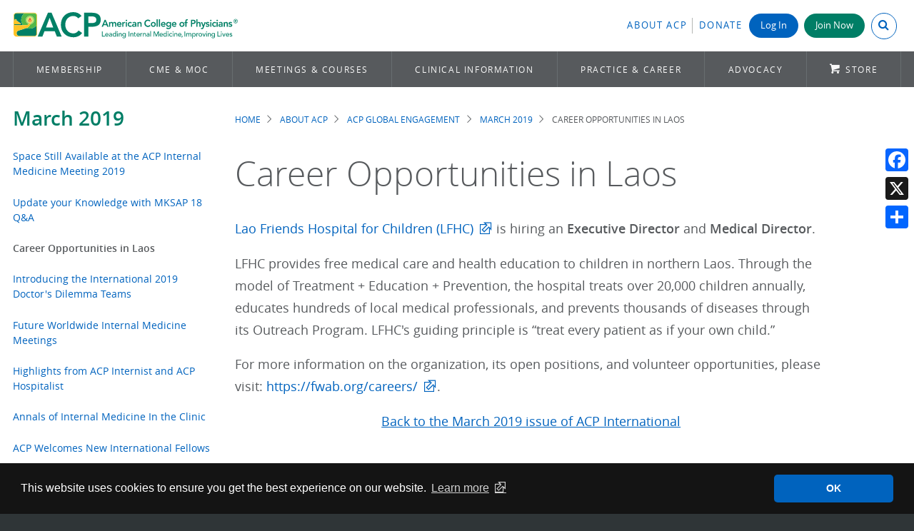

--- FILE ---
content_type: text/html; charset=UTF-8
request_url: https://www.acponline.org/about-acp/acp-global-engagement/acp-global-newsletter/global-newsletter-archive/march-2019/career-opportunities-in-laos
body_size: 12444
content:
<!DOCTYPE html>
<html lang="en" dir="ltr" prefix="content: http://purl.org/rss/1.0/modules/content/  dc: http://purl.org/dc/terms/  foaf: http://xmlns.com/foaf/0.1/  og: http://ogp.me/ns#  rdfs: http://www.w3.org/2000/01/rdf-schema#  schema: http://schema.org/  sioc: http://rdfs.org/sioc/ns#  sioct: http://rdfs.org/sioc/types#  skos: http://www.w3.org/2004/02/skos/core#  xsd: http://www.w3.org/2001/XMLSchema# ">
  <head>
    <meta charset="utf-8" />
<meta name="description" content="Lao Friends Hospital for Children (LFHC) is hiring an Executive Director and Medical Director. LFHC provides free medical care and health education to children in northern Laos. Through the model of Treatment + Education + Prevention, the hospital treats over 20,000 children annually, educates hundreds of local medical professionals, and prevents thousands of diseases through its Outreach Program. LFHC&#039;s guiding principle is “treat every patient as if your own child.”" />
<link rel="canonical" href="https://www.acponline.org/about-acp/acp-global-engagement/acp-global-newsletter/global-newsletter-archive/march-2019/career-opportunities-in-laos" />
<meta name="Generator" content="Drupal 10 (https://www.drupal.org)" />
<meta name="MobileOptimized" content="width" />
<meta name="HandheldFriendly" content="true" />
<meta name="viewport" content="width=device-width, initial-scale=1.0" />
<meta name="dc.date" content="2019-03-19" />
<link rel="icon" href="/themes/acp_scratch/favicons/favicon.ico" type="image/vnd.microsoft.icon" />

    <title>Career Opportunities in Laos | ACP Online</title>
    <link rel="stylesheet" media="all" href="/sites/default/files/css/css_aE4nAGYUA2MGkviZMTc0WnQPwQgCpua1D_Ycafo8AuI.css?delta=0&amp;language=en&amp;theme=acp_scratch&amp;include=eJxli1EOAiEMRC-E9kikQIPddAFpSeT2atasGH86k_emGJvX2NHiDbLUgHJRm8Ilu1g7QeqjoVxxw8cPSIxSs9vug_r0gz3Gl05cC5xtsccc_r6UhKLtVAZ86-qFE3U4YuGGQeF9VlarGDf4pNOpRjsEVHoCx9hbHg" />
<link rel="stylesheet" media="all" href="/sites/default/files/css/css_OxwwPuLM7_7A1npKIX-KSYphCZxaWsZTAnUo3W4jAiE.css?delta=1&amp;language=en&amp;theme=acp_scratch&amp;include=eJxli1EOAiEMRC-E9kikQIPddAFpSeT2atasGH86k_emGJvX2NHiDbLUgHJRm8Ilu1g7QeqjoVxxw8cPSIxSs9vug_r0gz3Gl05cC5xtsccc_r6UhKLtVAZ86-qFE3U4YuGGQeF9VlarGDf4pNOpRjsEVHoCx9hbHg" />

    
        <meta charset="utf-8">
    <meta http-equiv="X-UA-Compatible" content="IE=edge,chrome=1">
    <meta name="viewport" content="width=device-width, initial-scale=1">
    <!-- Google Tag Manager -->
<script type="59c91dfe22473c9bbde4496c-text/javascript">(function(w,d,s,l,i){w[l]=w[l]||[];w[l].push({'gtm.start':
new Date().getTime(),event:'gtm.js'});var f=d.getElementsByTagName(s)[0],
j=d.createElement(s),dl=l!='dataLayer'?'&l='+l:'';j.async=true;j.src=
'https://www.googletagmanager.com/gtm.js?id='+i+dl;f.parentNode.insertBefore(j,f);
})(window,document,'script','dataLayer','GTM-PLSLVT');</script>

<script type="59c91dfe22473c9bbde4496c-text/javascript">(function(w,d,s,l,i){w[l]=w[l]||[];w[l].push({'gtm.start':
new Date().getTime(),event:'gtm.js'});var f=d.getElementsByTagName(s)[0],
j=d.createElement(s),dl=l!='dataLayer'?'&l='+l:'';j.async=true;j.src=
'https://www.googletagmanager.com/gtm.js?id='+i+dl;f.parentNode.insertBefore(j,f);
})(window,document,'script','dataLayer','GTM-K6XTMPF');</script>
<!-- End Google Tag Manager -->    <link rel="apple-touch-icon" sizes="180x180" href="/themes/acp_scratch/favicons/apple-touch-icon.png">
<link rel="icon" type="image/png" sizes="32x32" href="/themes/acp_scratch/favicons/favicon-32x32.png">
<link rel="icon" type="image/png" sizes="16x16" href="/themes/acp_scratch/favicons/favicon-16x16.png">
<link rel="manifest" href="/themes/acp_scratch/favicons/site.webmanifest">
<link rel="mask-icon" href="/themes/acp_scratch/favicons/safari-pinned-tab.svg" color="#5bbad5">
<link rel="shortcut icon" href="/themes/acp_scratch/favicons/favicon.ico">
<meta name="msapplication-TileColor" content="#da532c">
<meta name="msapplication-config" content="/themes/acp_scratch/favicons/browserconfig.xml">
<meta name="theme-color" content="#ffffff">  </head>

  <body   class="node-type-page page-node-311881 publication-status-published about-acp acp-global-engagement acp-global-newsletter global-newsletter-archive march-2019 career-opportunities-in-laos role-anonymous route-entitynodecanonical">
    <!-- Google Tag Manager (noscript) -->
<noscript><iframe aria-hidden="true" src="https://www.googletagmanager.com/ns.html?id=GTM-PLSLVT"
height="0" width="0" style="display:none;visibility:hidden"></iframe></noscript>

<noscript><iframe aria-hidden="true" src="https://www.googletagmanager.com/ns.html?id=GTM-K6XTMPF"
height="0" width="0" style="display:none;visibility:hidden"></iframe></noscript>
<!-- End Google Tag Manager (noscript) -->    <!-- Eloqua -->
<script type="59c91dfe22473c9bbde4496c-text/javascript">
    var _elqQ = _elqQ || [];
    _elqQ.push(['elqSetSiteId', '698935272']); _elqQ.push(['elqUseFirstPartyCookie', 'fpc.acponline.org']);
    _elqQ.push(['elqTrackPageView']);
    (function () {
        function async_load() {
            var s = document.createElement('script'); s.type = 'text/javascript';
            s.async = true; s.src = '//img.en25.com/i/elqCfg.min.js';
            var x = document.getElementsByTagName('script')[0]; x.parentNode.insertBefore(s, x);
        }
        if (window.addEventListener) window.addEventListener('DOMContentLoaded', async_load, false);
            else if (window.attachEvent) window.attachEvent('onload', async_load);
        })();
 </script> 
<!-- END Eloqua -->
    <div id="overflow_hide">
        
          <div class="dialog-off-canvas-main-canvas" data-off-canvas-main-canvas>
    
<a href="#main" class="skip-link button">Skip to main content</a>
<!-- -------------- -->
<!-- DESKTOP Header -->
<!-- -------------- -->

<header class="header desktop" id="header" role="banner">
  <!-- Header Top -->
  <div class="container">
    <div class="brand">
      <a href="/" title="Home" rel="home" class="header__logo" id="logo">
        <img src="/themes/acp_scratch/images/acp-logo-horizontal-4c.svg" alt="American College of Physicians"/>
      </a>
    </div>
    <div class="utility">
        <div>
    <div id="block-myacpheaderblock">
  
    
      


<div id="myacp-header">
  <ul>
    <li class="myacp-header-item myacp-header-item-about">
      <a class="link" href="/about-acp" style="padding-right: 0.5em">About ACP</a>
    </li>
    <li class="myacp-header-item myacp-header-item-donate no-border">
      <a class="link" href="/node/290935">Donate</a>
    </li>
          <li class="myacp-header-item myacp-header-item-login login no-border normal-text">
        <a class="login-button button" href=/oauth/login?destination=/about-acp/acp-global-engagement/acp-global-newsletter/global-newsletter-archive/march-2019/career-opportunities-in-laos>
          Log In
        </a>
      </li>
      <li class="myacp-header-item myacp-header-item-join_button no-border">
        <a class="join-button button green" href="https://store.acponline.org/ebiz/membership/select-membership">Join Now</a>
      </li>
        <li class="myacp-header-item myacp-header-item-search">
      <button id="myacp-header-search" class="myacp-header-search closed" aria-expanded="false" aria-controls="search-box">
          <input class="myacp-header-search-input" type="search" value="" placeholder="Search ACP" />
          <i class="myacp-header-search-icon icon-search" aria-hidden="true"></i>
      </button>
    </li>
  </ul>
</div>

  </div>

  </div>

    </div>
  </div>
  <!-- Main Navigation -->
            <div id="navigation">
    <div class="container">
        
        <!--noindex-->
<nav class="main-menu" data-nosnippet role="navigation" tabindex="-1">
  <ul class="menu">
    <!-- MEMBERSHIP -->
    <li class="first">
      <a href="/membership">Membership</a>
      <div class="panel">
        <div class="grid">
          <div class="col-1-3 border-dotted right">
            <p class="text--deca">Benefits for</p>
            <ul class="no-style">
              <li>
                <a class="button" href="/membership/physician-membership" onclick="if (!window.__cfRLUnblockHandlers) return false; ga('send', 'event', 'Flyout_Membership', 'Click', 'https://www.acponline.org/membership/physician-membership');" data-cf-modified-59c91dfe22473c9bbde4496c-=""><i class="icon-chevron-right-circle"> </i>Physicians</a
                >
              </li>
              <li>
                <a class="button" href="/membership/residents" onclick="if (!window.__cfRLUnblockHandlers) return false; ga('send', 'event', 'Flyout_Membership', 'Click', 'https://www.acponline.org/membership/residents');" data-cf-modified-59c91dfe22473c9bbde4496c-=""><i class="icon-chevron-right-circle"> </i>Residents &amp;
                  Fellows-in-Training</a
                >
              </li>
              <li>
                <a class="button faded-green" href="/membership/medical-students" onclick="if (!window.__cfRLUnblockHandlers) return false; ga('send', 'event', 'Flyout_Membership', 'Click', 'https://www.acponline.org/membership/medical-students');" data-cf-modified-59c91dfe22473c9bbde4496c-=""><i class="icon-chevron-right-circle"> </i> Medical
                  Students</a
                >
              </li>
              <li>
                <a class="button faded-green" href="/membership/international-membership" onclick="if (!window.__cfRLUnblockHandlers) return false; ga('send', 'event', 'Flyout_Membership', 'Click', 'https://www.acponline.org/membership/international-membership');" data-cf-modified-59c91dfe22473c9bbde4496c-=""><i class="icon-chevron-right-circle"> </i>International</a
                >
              </li>
              <li>
                <a class="button faded-green" href="/membership/non-physician-affiliate-membership" onclick="if (!window.__cfRLUnblockHandlers) return false; ga('send', 'event', 'Flyout_Membership', 'Click', 'https://www.acponline.org/membership/non-physician-affiliate-membership');" data-cf-modified-59c91dfe22473c9bbde4496c-=""><i class="icon-chevron-right-circle"> </i>Non-physician
                  Affiliate</a
                >
              </li>
            </ul>
          </div>
          <div class="col-1-3 padding">
            <p class="text--deca">Become a Fellow</p>
            <p style="margin-bottom: 1.5em">
              <strong
                ><a href="/membership/physician-membership/acp-fellowship" onclick="if (!window.__cfRLUnblockHandlers) return false; ga('send', 'event', 'Flyout_Membership', 'Click', 'https://www.acponline.org/membership/physician-membership/acp-fellowship');" data-cf-modified-59c91dfe22473c9bbde4496c-="">Interested in Becoming a Fellow?</a
                ></strong
              ><br />
              Join a distinguished group of over 31,000 internists and leaders
              who already share this honor.
            </p>
            <p>
              <strong
                ><a
                  href="https://forms.acponline.org/webform/fellowship-sponsoring-form"
                  target="_blank"
                  >Sponsor a Fellow</a
                ></strong
              ><br />
              Continue the tradition of Fellowship by sharing your own
              experience and offering to support other members' candidacies.
            </p>
          </div>
          <div class="col-1-3 border-dotted padding left">
            <p class="text--deca">For Members</p>
            <ul class="no-style extra-spacing">
              <li>
                <a
                  href="https://store.acponline.org/ebiz/acp-pay-dues/paymentcode/paydues"
                  target="_blank"
                  ><i class="icon-refresh"></i>Pay Dues</a
                >
              </li>
              <li>
                <a
                  href="https://store.acponline.org/ebiz/my-account/purchase-history"
                  target="_blank"
                  ><i class="icon-list-group"></i>Check Orders</a
                >
              </li>
              <li>
                <a href="/about-acp/who-we-are/get-engaged"
                  ><i class="icon-comments-alt"></i>Get Engaged</a
                >
              </li>
              <li>
                <a class="button" href="/myacp">Visit MyACP (dashboard)</a>
              </li>
            </ul>
          </div>
        </div>
      </div>
    </li>
    <!-- CME & MOC -->
    <li class="collapsed" style="flex-shrink: 2">
      <a href="/cme-moc">CME &amp; MOC</a>
      <div class="panel">
        <div class="grid">
          <div class="col-1-3 border-dotted padding right">
            <p class="text--deca">Online Learning Center<!--<span class="badge">NEW</span>--></p>
            <p>
              Search hundreds of CME and MOC activities&mdash;free or discounted
              for ACP members&mdash;by topic, format, and state CME requirements
              to find education that matches your needs.
            </p>
            <p>
              <a class="button" href="/cme-moc/online-learning-center" onclick="if (!window.__cfRLUnblockHandlers) return false; ga('send', 'event', 'Flyout_CME&amp;MOC', 'Click', 'https://www.acponline.org/cme-moc/online-learning-center');" data-cf-modified-59c91dfe22473c9bbde4496c-="">Browse Activities</a
              >
            </p>
          </div>
          <div class="col-1-3 padding">
            <p class="text--deca">Industry Leading Tools &amp; Resources</p>
            <ul class="no-style extra-spacing">
              <li>
                <a class="vertical-align" href="/featured-products/acp-mksap"
                  ><img
                    alt="ACP MKSAP icon"
                    src="/themes/acp_scratch/images/product_pages/acpmksap_icon.svg"
                    style="width: 57px; margin-right: 0.5em"
                  />
                  ACP MKSAP</a
                >
              </li>
              <li>
                <a
                  class="vertical-align"
                  href="/featured-products/annals-of-internal-medicine"
                  ><img
                    alt="Annals of Internal Medicine icon"
                    src="/themes/acp_scratch/images/annals_icon.png"
                    style="margin-right: 0.5em"
                  />
                  Annals of IM</a
                >
              </li>
              <!--<li><a href="/meetings-courses/internal-medicine-meetings"><img src="/sites/default/files/images/im2020-57x57.png">Internal Medicine Meeting</a></li>-->
            </ul>
          </div>
          <div class="col-1-3 panel-menu">
            <p class="flyout-header">In this Section</p>
            <ul>
              <li>
                <a href="/cme-moc/online-learning-center"
                  >Online Learning Center</a
                >
              </li>
              <li>
                <a
                  href="/cme-moc/internal-medicine-board-review-certification-prep"
                  >Certification Preparation</a
                >
              </li>
              <li>
                <a href="/cme-moc/cme">About CME</a>
              </li>
              <li>
                <a href="/cme-moc/moc">About MOC</a>
              </li>
            </ul>
          </div>
        </div>
      </div>
    </li>
    <!-- MEETINGS & COURSES -->
    <li style="flex-shrink: 3">
      <a href="/meetings-courses" aria-haspopup="true" aria-expanded="false"
        >Meetings &amp; Courses</a
      >
      <div class="panel">
        <div class="grid">
          <div
            class="col-1-3 border-dotted padding right"
            style="display: block"
          >
            <img
              alt="ACP Internal Medicine Meeting 2026"
              src="/themes/acp_scratch/images/imm2026-stacked-color.svg"
              style="max-width: 100%; width: 350px"
            />
            <p>
              <br />Claim CME/MOC from Internal Medicine Meeting 2025, or
              register for Internal Medicine Meeting 2026 in San Francisco, CA.
            </p>
            <p>
              <a
                class="button small split-right"
                href="http://annualmeeting.acponline.org/"
                target="_blank"
                >INTERNAL MEDICINE MEETING<i class="icon-link-ext"></i
              ></a>
            </p>
          </div>
          <div class="col-1-3 padding">
            <p class="text--deca">ACP Courses &amp; Recordings</p>
            <p>Explore our virtual course offerings and learn from anywhere.</p>
            <p>
              <a
                class="button"
                href="https://www.acponline.org/meetings-courses/acp-courses-recordings"
                >Learn More</a
              >
            </p>
          </div>
          <div class="col-1-3 panel-menu">
            <p class="flyout-header">In this Section</p>
            <ul>
              <li>
                <a href="/meetings-courses/internal-medicine-meeting"
                  >Internal Medicine Meeting</a
                >
              </li>
              <li>
                <a
                  href="/meetings-courses/acp-chapter-meetings/domestic-and-international"
                  >Upcoming Chapter Meetings</a
                >
              </li>
              <li>
                <a href="/meetings-courses/acp-courses-recordings"
                  >Courses &amp; Recordings</a
                >
              </li>
              <li>
                <a href="/meetings-courses/focused-topics">Focused Topics</a>
              </li>
              <li><a href="/meetings-courses/webinars">Webinars</a></li>
              <li>
                <a href="/meetings-courses/medical-educator-resources"
                  >Medical Educator Resources</a
                >
              </li>
            </ul>
          </div>
        </div>
      </div>
    </li>
    <!-- CLINICAL INFORMATION -->
    <li style="flex-shrink: 4">
      <a href="/clinical-information">Clinical Information</a>
      <div class="panel">
        <div class="grid">
          <div class="col-2-3">
            <div style="text-align: center">
              <p class="text--deca">ACP Clinical Search</p>
              <p style="margin-top: -1em">
                Treating a patient? Researching a topic? Get answers now.
              </p>
              <div class="acp-search-clininfo" data-drupal-selector="acp-search-clininfo">
  
    
      <form action="/about-acp/acp-global-engagement/acp-global-newsletter/global-newsletter-archive/march-2019/career-opportunities-in-laos" method="post" id="acp-search-clininfo" accept-charset="UTF-8">
  <div class="js-form-item form-item js-form-type-textfield form-item-term js-form-item-term">
      <label class="visually-hidden js-form-required form-required" for="edit-term">Search Clinical Terms or Conditions</label>
        <input placeholder="Search a condition or term" data-drupal-selector="edit-term" type="text" id="edit-term" name="term" value="" size="60" maxlength="128" class="form-text required" required="required" aria-required="true" />

        </div>
<input autocomplete="off" data-drupal-selector="form-qlwnfovdvx4tvtrcyvfh15vhdk1cjg0fcurex6mq9ic" type="hidden" name="form_build_id" value="form-qLwNfOVDVX4TVtRcYvFH15VhDk1CJg0fcuReX6MQ9ic" />
<input data-drupal-selector="edit-acp-search-clininfo" type="hidden" name="form_id" value="acp_search_clininfo" />
<div data-drupal-selector="edit-actions" class="form-actions js-form-wrapper form-wrapper" id="edit-actions"><input data-drupal-selector="edit-submit" type="submit" id="edit-submit" name="op" value="Search" class="button js-form-submit form-submit" />
</div>

</form>

  </div>

            </div>
            <hr role="presentation" style="margin: 1em 0 1.5em 0" />
            <div class="grid">
              <div class="col-1-3 interior-padding">
                <div style="height: 75px; text-align: center">
                  <img
                    alt="Annals of Internal Medicine"
                    src="/themes/acp_scratch/images/logo-annals3.png"
                  />
                </div>
                <p>
                  <a
                    class="button small split-right no-icon"
                    href="https://www.annals.org"
                    target="_blank"
                    >Visit Annals<i class="icon-link-ext"></i
                  ></a>
                </p>
              </div>
              <div class="col-1-3 interior-padding">
                <div style="height: 75px; text-align: center">
                  <img
                    alt="ACP MKSAP"
                    src="/sites/default/files/images/products_services/mksap/acp_mksap/acp_mksap_sm.png"
                    style="width: 188px"
                  />
                </div>
                <p>
                  <a
                    class="button small split-right no-icon"
                    href="https://mksap.acponline.org/"
                    target="_blank"
                    >Visit ACP MKSAP<i class="icon-link-ext"></i
                  ></a>
                </p>
              </div>
              <div class="col-1-3 interior-padding">
                <div style="height: 75px; text-align: center">
                  <img
                    alt="DynaMedex"
                    src="/sites/default/files/images/clinical_information/dynamed_plus/dynamedex-logo.png"
                    style="width: 150px; padding-right: 0"
                  />
                </div>
                <p>
                  <a
                    class="button small"
                    href="/clinical-information/clinical-resources-products/dynamed"
                    >Visit DynaMedex</a
                  >
                  <!-- <a class="extended_text small" href="/clinical-information/clinical-resources-products/dynamed-plus">Learn More</a> -->
                </p>
              </div>
            </div>
          </div>
          <div class="col-1-3 panel-menu">
            <p class="flyout-header">In this Section</p>
            <ul>
              <li>
                <a
                  href="/clinical-information/clinical-guidelines-recommendations"
                  >Clinical Guidelines &amp; Recommendations</a
                >
              </li>
              <li>
                <a href="/clinical-information/performance-measures"
                  >Performance Measures</a
                >
              </li>
              <li>
                <a href="/clinical-information/journals-publications"
                  >Journals &amp; Publications</a
                >
              </li>
              <li>
                <a href="/clinical-information/clinical-resources-products"
                  >Clinical Resources &amp; Products</a
                >
              </li>
              <li>
                <a href="/clinical-information/high-value-care"
                  >High Value Care</a
                >
              </li>
              <li>
                <a href="/clinical-information/ethics-and-professionalism"
                  >Ethics &amp; Professionalism</a
                >
              </li>
            </ul>
          </div>
        </div>
      </div>
    </li>
    <!-- PRACTICE & CAREER (NEW) -->
    <li style="flex-shrink: 3" id="p_career">
      <a href="/practice-career">Practice &amp; Career</a>
      <div class="panel">
        <div class="grid">
          <div class="col-2-3">
            <div class="grid">
              <div class="col-1-3 border-dotted right interior-padding">
                <p class="text--deca">Financial Well-being</p>
                <p>
                  Navigate your financial future with ACP’s tools and resources
                  to help you plan and make wise financial decisions.
                </p>
                <p>
                  <a class="button small" href="/practice-career/physician-well-being-and-professional-fulfillment/financial-well-being-program" onclick="if (!window.__cfRLUnblockHandlers) return false; ga('send', 'event', 'Flyout_Practice_Resources', 'Click', 'https://www.acponline.org/practice-career/physician-well-being-and-professional-fulfillment/financial-well-being-program');" data-cf-modified-59c91dfe22473c9bbde4496c-="">Financial Well-being</a
                  >
                </p>
              </div>
              <div class="col-1-3 interior-padding">
                <p class="text--deca">Telehealth</p>
                <p>
                  Offering guidance on clinical use cases, technology,
                  regulations and waivers, and billing and coding.
                </p>
                <p>
                  <a class="button small" href="/practice-career/business-resources/telehealth-guidance-and-resources" onclick="if (!window.__cfRLUnblockHandlers) return false; ga('send', 'event', 'Flyout_Practice_Resources', 'Click', 'https://www.acponline.org/practice-career/business-resources/telehealth-guidance-and-resources');" data-cf-modified-59c91dfe22473c9bbde4496c-="">Telehealth Resources</a
                  >
                </p>
              </div>
              <div class="col-1-3 border-dotted left interior-padding">
                <p class="text--deca">Quick Links</p>
                <ul class="shift-arrow blue-arrow">
                  <li>
                    <a href="/practice-career/regulatory-resources/physician-practice-timeliner" onclick="if (!window.__cfRLUnblockHandlers) return false; ga('send', 'event', 'Flyout_Practice_Resources', 'Click', 'https://www.acponline.org/practice-career/regulatory-resources/physician-practice-timeliner');" data-cf-modified-59c91dfe22473c9bbde4496c-="">Physician &amp; Practice Timeline</a
                    >
                  </li>
                  <li>
                    <a href="/practice-career/business-resources/payment" onclick="if (!window.__cfRLUnblockHandlers) return false; ga('send', 'event', 'Flyout_Practice_Resources', 'Click', 'https://www.acponline.org/practice-career/business-resources/payment');" data-cf-modified-59c91dfe22473c9bbde4496c-="">Payment</a
                    >
                  </li>
                  <li>
                    <a href="/practice-career/business-resources/coding" onclick="if (!window.__cfRLUnblockHandlers) return false; ga('send', 'event', 'Flyout_Practice_Resources', 'Click', 'https://www.acponline.org/practice-career/business-resources/coding');" data-cf-modified-59c91dfe22473c9bbde4496c-="">Coding</a
                    >
                  </li>
                  <li>
                    <a href="/practice-career/business-resources/office-management" onclick="if (!window.__cfRLUnblockHandlers) return false; ga('send', 'event', 'Flyout_Practice_Resources', 'Click', 'https://www.acponline.org/practice-career/business-resources/office-management');" data-cf-modified-59c91dfe22473c9bbde4496c-="">Office Management</a
                    >
                  </li>
                  <li>
                    <a href="/featured-products/medical-educator-resources" onclick="if (!window.__cfRLUnblockHandlers) return false; ga('send', 'event', 'Flyout_Practice_Resources', 'Click', 'https://www.acponline.org/featured-products/medical-educator-resources');" data-cf-modified-59c91dfe22473c9bbde4496c-="">Medical Educator Resources</a
                    >
                  </li>
                </ul>
              </div>
            </div>
          </div>
          <div class="col-1-3 panel-menu">
            <p class="flyout-header">In this Section</p>
            <ul>
              <li>
                <a href="/practice-career/career-and-professional-development"
                  >Career &amp; Professional Development</a
                >
              </li>
              <li>
                <a href="/practice-career/business-resources"
                  >Business Resources</a
                >
              </li>
              <li>
                <a href="/practice-career/regulatory-resources"
                  >Regulatory Resources</a
                >
              </li>
              <li>
                <a
                  href="/practice-career/quality-improvement-in-healthcare-acp-resources-and-programs"
                  >Quality Improvement</a
                >
              </li>
              <li>
                <a
                  href="/practice-career/patient-and-interprofessional-education"
                  >Patient and Interprofessional Education</a
                >
              </li>
              <li>
                <a
                  href="/practice-career/physician-well-being-and-professional-fulfillment"
                  >Physician Well-being &amp; Professional Fulfillment</a
                >
              </li>
              <li>
                <a href="/practice-career/independent-practice-resources"
                  >Independent Practice Resources</a
                >
              </li>
            </ul>
          </div>
        </div>
      </div>
    </li>
    <!-- ADVOCACY -->
    <li>
      <a href="/advocacy">Advocacy</a>
      <div class="panel">
        <div class="grid">
          <div class="col-2-3">
            <p class="text--deca">Where We Stand</p>
            <p>
              ACP advocates on behalf of internal medicine physicians and their
              patients on a number of timely issues. Learn about where ACP
              stands on the following areas:
            </p>
            <div class="grid less-round">
              <div class="col-1-2">
                <ul class="no-style">
                  <li>
                    <a
                      class="button"
                      href="/advocacy/where-we-stand/access-to-care"
                      >Access to Care</a
                    >
                  </li>
                  <li>
                    <a
                      class="button"
                      href="/advocacy/where-we-stand/improving-medicare"
                      >Improving Medicare</a
                    >
                  </li>
                  <li>
                    <a class="button" href="/advocacy/where-we-stand/medicaid"
                      >Medicaid</a
                    >
                  </li>
                </ul>
              </div>
              <div class="col-1-2 padding right">
                <ul class="no-style">
                  <li>
                    <a
                      class="button"
                      href="/advocacy/where-we-stand/payments-and-profit"
                      >Payments and Profit</a
                    >
                  </li>
                  <li>
                    <a
                      class="button"
                      href="/advocacy/where-we-stand/health-information-technology"
                      >Health Information Technology</a
                    >
                  </li>
                  <li>
                    <a
                      class="button"
                      href="/advocacy/where-we-stand/reducing-administrative-burdens-patients-before-paperwork"
                      >Reducing Administrative Burdens</a
                    >
                  </li>
                </ul>
              </div>
            </div>
          </div>
          <div class="col-1-3 panel-menu">
            <p class="flyout-header">In this Section</p>
            <ul>
              <li><a href="/advocacy/where-we-stand">Where We Stand</a></li>
              <li>
                <a href="/advocacy/acp-advocate">ACP Advocate Newsletter</a>
              </li>
              <li>
                <a href="/advocacy/get-involved-advocacy-in-action"
                  >Get Involved: Advocacy in Action</a
                >
              </li>
              <li>
                <a href="/advocacy/state-health-policy">State Health Policy</a>
              </li>
              <li>
                <a href="/advocacy/current-public-policy-papers"
                  >Current Public Policy Papers</a
                >
              </li>
              <li>
                <a href="/advocacy/acp_policy_library/search"
                  >Search the ACP Policy Library</a
                >
              </li>
            </ul>
          </div>
        </div>
      </div>
    </li>
    <li class="last">
      <a href="/featured-products" class="storeicon">Store</a>
    </li>
  </ul>
</nav>
<!--endnoindex-->
      </div>
  </nav>
  </header>

<!-- ------------- -->
<!-- MOBILE Header -->
<!-- ------------- -->

<header class="header mobile" role="banner">
  <div class="container">
    <button class="menu" id="button_menu"><i class="icon-menu"></i></button>
    <div class="brand">
      <a href="/" title="Home" rel="home" class="header__logo">
        <img src="/themes/acp_scratch/images/acp-logo-stacked-4c-short.svg" alt="American College of Physicians"/>
      </a>
    </div>
  </div>

  <!-- Slide Out Navigation -->
  <div id="mobile_nav">
    <div class="brand">
      <a href="/" title="Home" rel="home" class="header__logo">
        <img src="/themes/acp_scratch/images/acp-logo-horizontal-4c.svg" alt="American College of Physicians"/>
      </a>
    </div>
    
    <!--noindex-->
<nav class="main-menu" data-nosnippet role="navigation" tabindex="-1">
  <ul class="menu">
    <!-- MEMBERSHIP -->
    <li class="first">
      <a href="/membership">Membership</a>
      <div class="panel">
        <div class="grid">
          <div class="col-1-3 border-dotted right">
            <p class="text--deca">Benefits for</p>
            <ul class="no-style">
              <li>
                <a class="button" href="/membership/physician-membership" onclick="if (!window.__cfRLUnblockHandlers) return false; ga('send', 'event', 'Flyout_Membership', 'Click', 'https://www.acponline.org/membership/physician-membership');" data-cf-modified-59c91dfe22473c9bbde4496c-=""><i class="icon-chevron-right-circle"> </i>Physicians</a
                >
              </li>
              <li>
                <a class="button" href="/membership/residents" onclick="if (!window.__cfRLUnblockHandlers) return false; ga('send', 'event', 'Flyout_Membership', 'Click', 'https://www.acponline.org/membership/residents');" data-cf-modified-59c91dfe22473c9bbde4496c-=""><i class="icon-chevron-right-circle"> </i>Residents &amp;
                  Fellows-in-Training</a
                >
              </li>
              <li>
                <a class="button faded-green" href="/membership/medical-students" onclick="if (!window.__cfRLUnblockHandlers) return false; ga('send', 'event', 'Flyout_Membership', 'Click', 'https://www.acponline.org/membership/medical-students');" data-cf-modified-59c91dfe22473c9bbde4496c-=""><i class="icon-chevron-right-circle"> </i> Medical
                  Students</a
                >
              </li>
              <li>
                <a class="button faded-green" href="/membership/international-membership" onclick="if (!window.__cfRLUnblockHandlers) return false; ga('send', 'event', 'Flyout_Membership', 'Click', 'https://www.acponline.org/membership/international-membership');" data-cf-modified-59c91dfe22473c9bbde4496c-=""><i class="icon-chevron-right-circle"> </i>International</a
                >
              </li>
              <li>
                <a class="button faded-green" href="/membership/non-physician-affiliate-membership" onclick="if (!window.__cfRLUnblockHandlers) return false; ga('send', 'event', 'Flyout_Membership', 'Click', 'https://www.acponline.org/membership/non-physician-affiliate-membership');" data-cf-modified-59c91dfe22473c9bbde4496c-=""><i class="icon-chevron-right-circle"> </i>Non-physician
                  Affiliate</a
                >
              </li>
            </ul>
          </div>
          <div class="col-1-3 padding">
            <p class="text--deca">Become a Fellow</p>
            <p style="margin-bottom: 1.5em">
              <strong
                ><a href="/membership/physician-membership/acp-fellowship" onclick="if (!window.__cfRLUnblockHandlers) return false; ga('send', 'event', 'Flyout_Membership', 'Click', 'https://www.acponline.org/membership/physician-membership/acp-fellowship');" data-cf-modified-59c91dfe22473c9bbde4496c-="">Interested in Becoming a Fellow?</a
                ></strong
              ><br />
              Join a distinguished group of over 31,000 internists and leaders
              who already share this honor.
            </p>
            <p>
              <strong
                ><a
                  href="https://forms.acponline.org/webform/fellowship-sponsoring-form"
                  target="_blank"
                  >Sponsor a Fellow</a
                ></strong
              ><br />
              Continue the tradition of Fellowship by sharing your own
              experience and offering to support other members' candidacies.
            </p>
          </div>
          <div class="col-1-3 border-dotted padding left">
            <p class="text--deca">For Members</p>
            <ul class="no-style extra-spacing">
              <li>
                <a
                  href="https://store.acponline.org/ebiz/acp-pay-dues/paymentcode/paydues"
                  target="_blank"
                  ><i class="icon-refresh"></i>Pay Dues</a
                >
              </li>
              <li>
                <a
                  href="https://store.acponline.org/ebiz/my-account/purchase-history"
                  target="_blank"
                  ><i class="icon-list-group"></i>Check Orders</a
                >
              </li>
              <li>
                <a href="/about-acp/who-we-are/get-engaged"
                  ><i class="icon-comments-alt"></i>Get Engaged</a
                >
              </li>
              <li>
                <a class="button" href="/myacp">Visit MyACP (dashboard)</a>
              </li>
            </ul>
          </div>
        </div>
      </div>
    </li>
    <!-- CME & MOC -->
    <li class="collapsed" style="flex-shrink: 2">
      <a href="/cme-moc">CME &amp; MOC</a>
      <div class="panel">
        <div class="grid">
          <div class="col-1-3 border-dotted padding right">
            <p class="text--deca">Online Learning Center<!--<span class="badge">NEW</span>--></p>
            <p>
              Search hundreds of CME and MOC activities&mdash;free or discounted
              for ACP members&mdash;by topic, format, and state CME requirements
              to find education that matches your needs.
            </p>
            <p>
              <a class="button" href="/cme-moc/online-learning-center" onclick="if (!window.__cfRLUnblockHandlers) return false; ga('send', 'event', 'Flyout_CME&amp;MOC', 'Click', 'https://www.acponline.org/cme-moc/online-learning-center');" data-cf-modified-59c91dfe22473c9bbde4496c-="">Browse Activities</a
              >
            </p>
          </div>
          <div class="col-1-3 padding">
            <p class="text--deca">Industry Leading Tools &amp; Resources</p>
            <ul class="no-style extra-spacing">
              <li>
                <a class="vertical-align" href="/featured-products/acp-mksap"
                  ><img
                    alt="ACP MKSAP icon"
                    src="/themes/acp_scratch/images/product_pages/acpmksap_icon.svg"
                    style="width: 57px; margin-right: 0.5em"
                  />
                  ACP MKSAP</a
                >
              </li>
              <li>
                <a
                  class="vertical-align"
                  href="/featured-products/annals-of-internal-medicine"
                  ><img
                    alt="Annals of Internal Medicine icon"
                    src="/themes/acp_scratch/images/annals_icon.png"
                    style="margin-right: 0.5em"
                  />
                  Annals of IM</a
                >
              </li>
              <!--<li><a href="/meetings-courses/internal-medicine-meetings"><img src="/sites/default/files/images/im2020-57x57.png">Internal Medicine Meeting</a></li>-->
            </ul>
          </div>
          <div class="col-1-3 panel-menu">
            <p class="flyout-header">In this Section</p>
            <ul>
              <li>
                <a href="/cme-moc/online-learning-center"
                  >Online Learning Center</a
                >
              </li>
              <li>
                <a
                  href="/cme-moc/internal-medicine-board-review-certification-prep"
                  >Certification Preparation</a
                >
              </li>
              <li>
                <a href="/cme-moc/cme">About CME</a>
              </li>
              <li>
                <a href="/cme-moc/moc">About MOC</a>
              </li>
            </ul>
          </div>
        </div>
      </div>
    </li>
    <!-- MEETINGS & COURSES -->
    <li style="flex-shrink: 3">
      <a href="/meetings-courses" aria-haspopup="true" aria-expanded="false"
        >Meetings &amp; Courses</a
      >
      <div class="panel">
        <div class="grid">
          <div
            class="col-1-3 border-dotted padding right"
            style="display: block"
          >
            <img
              alt="ACP Internal Medicine Meeting 2026"
              src="/themes/acp_scratch/images/imm2026-stacked-color.svg"
              style="max-width: 100%; width: 350px"
            />
            <p>
              <br />Claim CME/MOC from Internal Medicine Meeting 2025, or
              register for Internal Medicine Meeting 2026 in San Francisco, CA.
            </p>
            <p>
              <a
                class="button small split-right"
                href="http://annualmeeting.acponline.org/"
                target="_blank"
                >INTERNAL MEDICINE MEETING<i class="icon-link-ext"></i
              ></a>
            </p>
          </div>
          <div class="col-1-3 padding">
            <p class="text--deca">ACP Courses &amp; Recordings</p>
            <p>Explore our virtual course offerings and learn from anywhere.</p>
            <p>
              <a
                class="button"
                href="https://www.acponline.org/meetings-courses/acp-courses-recordings"
                >Learn More</a
              >
            </p>
          </div>
          <div class="col-1-3 panel-menu">
            <p class="flyout-header">In this Section</p>
            <ul>
              <li>
                <a href="/meetings-courses/internal-medicine-meeting"
                  >Internal Medicine Meeting</a
                >
              </li>
              <li>
                <a
                  href="/meetings-courses/acp-chapter-meetings/domestic-and-international"
                  >Upcoming Chapter Meetings</a
                >
              </li>
              <li>
                <a href="/meetings-courses/acp-courses-recordings"
                  >Courses &amp; Recordings</a
                >
              </li>
              <li>
                <a href="/meetings-courses/focused-topics">Focused Topics</a>
              </li>
              <li><a href="/meetings-courses/webinars">Webinars</a></li>
              <li>
                <a href="/meetings-courses/medical-educator-resources"
                  >Medical Educator Resources</a
                >
              </li>
            </ul>
          </div>
        </div>
      </div>
    </li>
    <!-- CLINICAL INFORMATION -->
    <li style="flex-shrink: 4">
      <a href="/clinical-information">Clinical Information</a>
      <div class="panel">
        <div class="grid">
          <div class="col-2-3">
            <div style="text-align: center">
              <p class="text--deca">ACP Clinical Search</p>
              <p style="margin-top: -1em">
                Treating a patient? Researching a topic? Get answers now.
              </p>
              <div class="acp-search-clininfo" data-drupal-selector="acp-search-clininfo">
  
    
      <form action="/about-acp/acp-global-engagement/acp-global-newsletter/global-newsletter-archive/march-2019/career-opportunities-in-laos" method="post" id="acp-search-clininfo" accept-charset="UTF-8">
  <div class="js-form-item form-item js-form-type-textfield form-item-term js-form-item-term">
      <label class="visually-hidden js-form-required form-required" for="edit-term">Search Clinical Terms or Conditions</label>
        <input placeholder="Search a condition or term" data-drupal-selector="edit-term" type="text" id="edit-term" name="term" value="" size="60" maxlength="128" class="form-text required" required="required" aria-required="true" />

        </div>
<input autocomplete="off" data-drupal-selector="form-qlwnfovdvx4tvtrcyvfh15vhdk1cjg0fcurex6mq9ic" type="hidden" name="form_build_id" value="form-qLwNfOVDVX4TVtRcYvFH15VhDk1CJg0fcuReX6MQ9ic" />
<input data-drupal-selector="edit-acp-search-clininfo" type="hidden" name="form_id" value="acp_search_clininfo" />
<div data-drupal-selector="edit-actions" class="form-actions js-form-wrapper form-wrapper" id="edit-actions"><input data-drupal-selector="edit-submit" type="submit" id="edit-submit" name="op" value="Search" class="button js-form-submit form-submit" />
</div>

</form>

  </div>

            </div>
            <hr role="presentation" style="margin: 1em 0 1.5em 0" />
            <div class="grid">
              <div class="col-1-3 interior-padding">
                <div style="height: 75px; text-align: center">
                  <img
                    alt="Annals of Internal Medicine"
                    src="/themes/acp_scratch/images/logo-annals3.png"
                  />
                </div>
                <p>
                  <a
                    class="button small split-right no-icon"
                    href="https://www.annals.org"
                    target="_blank"
                    >Visit Annals<i class="icon-link-ext"></i
                  ></a>
                </p>
              </div>
              <div class="col-1-3 interior-padding">
                <div style="height: 75px; text-align: center">
                  <img
                    alt="ACP MKSAP"
                    src="/sites/default/files/images/products_services/mksap/acp_mksap/acp_mksap_sm.png"
                    style="width: 188px"
                  />
                </div>
                <p>
                  <a
                    class="button small split-right no-icon"
                    href="https://mksap.acponline.org/"
                    target="_blank"
                    >Visit ACP MKSAP<i class="icon-link-ext"></i
                  ></a>
                </p>
              </div>
              <div class="col-1-3 interior-padding">
                <div style="height: 75px; text-align: center">
                  <img
                    alt="DynaMedex"
                    src="/sites/default/files/images/clinical_information/dynamed_plus/dynamedex-logo.png"
                    style="width: 150px; padding-right: 0"
                  />
                </div>
                <p>
                  <a
                    class="button small"
                    href="/clinical-information/clinical-resources-products/dynamed"
                    >Visit DynaMedex</a
                  >
                  <!-- <a class="extended_text small" href="/clinical-information/clinical-resources-products/dynamed-plus">Learn More</a> -->
                </p>
              </div>
            </div>
          </div>
          <div class="col-1-3 panel-menu">
            <p class="flyout-header">In this Section</p>
            <ul>
              <li>
                <a
                  href="/clinical-information/clinical-guidelines-recommendations"
                  >Clinical Guidelines &amp; Recommendations</a
                >
              </li>
              <li>
                <a href="/clinical-information/performance-measures"
                  >Performance Measures</a
                >
              </li>
              <li>
                <a href="/clinical-information/journals-publications"
                  >Journals &amp; Publications</a
                >
              </li>
              <li>
                <a href="/clinical-information/clinical-resources-products"
                  >Clinical Resources &amp; Products</a
                >
              </li>
              <li>
                <a href="/clinical-information/high-value-care"
                  >High Value Care</a
                >
              </li>
              <li>
                <a href="/clinical-information/ethics-and-professionalism"
                  >Ethics &amp; Professionalism</a
                >
              </li>
            </ul>
          </div>
        </div>
      </div>
    </li>
    <!-- PRACTICE & CAREER (NEW) -->
    <li style="flex-shrink: 3" id="p_career">
      <a href="/practice-career">Practice &amp; Career</a>
      <div class="panel">
        <div class="grid">
          <div class="col-2-3">
            <div class="grid">
              <div class="col-1-3 border-dotted right interior-padding">
                <p class="text--deca">Financial Well-being</p>
                <p>
                  Navigate your financial future with ACP’s tools and resources
                  to help you plan and make wise financial decisions.
                </p>
                <p>
                  <a class="button small" href="/practice-career/physician-well-being-and-professional-fulfillment/financial-well-being-program" onclick="if (!window.__cfRLUnblockHandlers) return false; ga('send', 'event', 'Flyout_Practice_Resources', 'Click', 'https://www.acponline.org/practice-career/physician-well-being-and-professional-fulfillment/financial-well-being-program');" data-cf-modified-59c91dfe22473c9bbde4496c-="">Financial Well-being</a
                  >
                </p>
              </div>
              <div class="col-1-3 interior-padding">
                <p class="text--deca">Telehealth</p>
                <p>
                  Offering guidance on clinical use cases, technology,
                  regulations and waivers, and billing and coding.
                </p>
                <p>
                  <a class="button small" href="/practice-career/business-resources/telehealth-guidance-and-resources" onclick="if (!window.__cfRLUnblockHandlers) return false; ga('send', 'event', 'Flyout_Practice_Resources', 'Click', 'https://www.acponline.org/practice-career/business-resources/telehealth-guidance-and-resources');" data-cf-modified-59c91dfe22473c9bbde4496c-="">Telehealth Resources</a
                  >
                </p>
              </div>
              <div class="col-1-3 border-dotted left interior-padding">
                <p class="text--deca">Quick Links</p>
                <ul class="shift-arrow blue-arrow">
                  <li>
                    <a href="/practice-career/regulatory-resources/physician-practice-timeliner" onclick="if (!window.__cfRLUnblockHandlers) return false; ga('send', 'event', 'Flyout_Practice_Resources', 'Click', 'https://www.acponline.org/practice-career/regulatory-resources/physician-practice-timeliner');" data-cf-modified-59c91dfe22473c9bbde4496c-="">Physician &amp; Practice Timeline</a
                    >
                  </li>
                  <li>
                    <a href="/practice-career/business-resources/payment" onclick="if (!window.__cfRLUnblockHandlers) return false; ga('send', 'event', 'Flyout_Practice_Resources', 'Click', 'https://www.acponline.org/practice-career/business-resources/payment');" data-cf-modified-59c91dfe22473c9bbde4496c-="">Payment</a
                    >
                  </li>
                  <li>
                    <a href="/practice-career/business-resources/coding" onclick="if (!window.__cfRLUnblockHandlers) return false; ga('send', 'event', 'Flyout_Practice_Resources', 'Click', 'https://www.acponline.org/practice-career/business-resources/coding');" data-cf-modified-59c91dfe22473c9bbde4496c-="">Coding</a
                    >
                  </li>
                  <li>
                    <a href="/practice-career/business-resources/office-management" onclick="if (!window.__cfRLUnblockHandlers) return false; ga('send', 'event', 'Flyout_Practice_Resources', 'Click', 'https://www.acponline.org/practice-career/business-resources/office-management');" data-cf-modified-59c91dfe22473c9bbde4496c-="">Office Management</a
                    >
                  </li>
                  <li>
                    <a href="/featured-products/medical-educator-resources" onclick="if (!window.__cfRLUnblockHandlers) return false; ga('send', 'event', 'Flyout_Practice_Resources', 'Click', 'https://www.acponline.org/featured-products/medical-educator-resources');" data-cf-modified-59c91dfe22473c9bbde4496c-="">Medical Educator Resources</a
                    >
                  </li>
                </ul>
              </div>
            </div>
          </div>
          <div class="col-1-3 panel-menu">
            <p class="flyout-header">In this Section</p>
            <ul>
              <li>
                <a href="/practice-career/career-and-professional-development"
                  >Career &amp; Professional Development</a
                >
              </li>
              <li>
                <a href="/practice-career/business-resources"
                  >Business Resources</a
                >
              </li>
              <li>
                <a href="/practice-career/regulatory-resources"
                  >Regulatory Resources</a
                >
              </li>
              <li>
                <a
                  href="/practice-career/quality-improvement-in-healthcare-acp-resources-and-programs"
                  >Quality Improvement</a
                >
              </li>
              <li>
                <a
                  href="/practice-career/patient-and-interprofessional-education"
                  >Patient and Interprofessional Education</a
                >
              </li>
              <li>
                <a
                  href="/practice-career/physician-well-being-and-professional-fulfillment"
                  >Physician Well-being &amp; Professional Fulfillment</a
                >
              </li>
              <li>
                <a href="/practice-career/independent-practice-resources"
                  >Independent Practice Resources</a
                >
              </li>
            </ul>
          </div>
        </div>
      </div>
    </li>
    <!-- ADVOCACY -->
    <li>
      <a href="/advocacy">Advocacy</a>
      <div class="panel">
        <div class="grid">
          <div class="col-2-3">
            <p class="text--deca">Where We Stand</p>
            <p>
              ACP advocates on behalf of internal medicine physicians and their
              patients on a number of timely issues. Learn about where ACP
              stands on the following areas:
            </p>
            <div class="grid less-round">
              <div class="col-1-2">
                <ul class="no-style">
                  <li>
                    <a
                      class="button"
                      href="/advocacy/where-we-stand/access-to-care"
                      >Access to Care</a
                    >
                  </li>
                  <li>
                    <a
                      class="button"
                      href="/advocacy/where-we-stand/improving-medicare"
                      >Improving Medicare</a
                    >
                  </li>
                  <li>
                    <a class="button" href="/advocacy/where-we-stand/medicaid"
                      >Medicaid</a
                    >
                  </li>
                </ul>
              </div>
              <div class="col-1-2 padding right">
                <ul class="no-style">
                  <li>
                    <a
                      class="button"
                      href="/advocacy/where-we-stand/payments-and-profit"
                      >Payments and Profit</a
                    >
                  </li>
                  <li>
                    <a
                      class="button"
                      href="/advocacy/where-we-stand/health-information-technology"
                      >Health Information Technology</a
                    >
                  </li>
                  <li>
                    <a
                      class="button"
                      href="/advocacy/where-we-stand/reducing-administrative-burdens-patients-before-paperwork"
                      >Reducing Administrative Burdens</a
                    >
                  </li>
                </ul>
              </div>
            </div>
          </div>
          <div class="col-1-3 panel-menu">
            <p class="flyout-header">In this Section</p>
            <ul>
              <li><a href="/advocacy/where-we-stand">Where We Stand</a></li>
              <li>
                <a href="/advocacy/acp-advocate">ACP Advocate Newsletter</a>
              </li>
              <li>
                <a href="/advocacy/get-involved-advocacy-in-action"
                  >Get Involved: Advocacy in Action</a
                >
              </li>
              <li>
                <a href="/advocacy/state-health-policy">State Health Policy</a>
              </li>
              <li>
                <a href="/advocacy/current-public-policy-papers"
                  >Current Public Policy Papers</a
                >
              </li>
              <li>
                <a href="/advocacy/acp_policy_library/search"
                  >Search the ACP Policy Library</a
                >
              </li>
            </ul>
          </div>
        </div>
      </div>
    </li>
    <li class="last">
      <a href="/featured-products" class="storeicon">Store</a>
    </li>
  </ul>
</nav>
<!--endnoindex-->
      <div>
    <div id="block-myacpheaderblock">
  
    
      


<div id="myacp-header">
  <ul>
    <li class="myacp-header-item myacp-header-item-about">
      <a class="link" href="/about-acp" style="padding-right: 0.5em">About ACP</a>
    </li>
    <li class="myacp-header-item myacp-header-item-donate no-border">
      <a class="link" href="/node/290935">Donate</a>
    </li>
          <li class="myacp-header-item myacp-header-item-login login no-border normal-text">
        <a class="login-button button" href=/oauth/login?destination=/about-acp/acp-global-engagement/acp-global-newsletter/global-newsletter-archive/march-2019/career-opportunities-in-laos>
          Log In
        </a>
      </li>
      <li class="myacp-header-item myacp-header-item-join_button no-border">
        <a class="join-button button green" href="https://store.acponline.org/ebiz/membership/select-membership">Join Now</a>
      </li>
        <li class="myacp-header-item myacp-header-item-search">
      <button id="myacp-header-search" class="myacp-header-search closed" aria-expanded="false" aria-controls="search-box">
          <input class="myacp-header-search-input" type="search" value="" placeholder="Search ACP" />
          <i class="myacp-header-search-icon icon-search" aria-hidden="true"></i>
      </button>
    </li>
  </ul>
</div>

  </div>

  </div>

      <div>
    <div id="block-footersociallinksmobilefooterutility">
  
    
      
            <ul class="no-style"><li><a href="https://www.acponline.org/contact">Contact Us</a></li><li><a href="https://www.acponline.org/acp-privacy-policy">Privacy Policy</a></li><li><a href="https://www.acponline.org/sitemap">Site Map</a></li><li><a href="https://www.acponline.org/acp-newsroom">Newsroom</a></li><li><a href="https://www.acponline.org/leadernet">BOG/BOR</a></li><li><a href="https://www.acponline.org/about-acp/about-internal-medicine/career-paths/career-connection">Career Connection</a></li><li><a href="https://www.acponline.org/about-acp/chapters-regions">Chapters</a></li><li><a href="https://www.acponline.org/forum">Member Forums</a></li></ul><div class="footer_social"><a href="https://www.facebook.com/ACPIMPhysicians/" target="_blank" aria-label="Facebook"><i class="icon-facebook" aria-hidden="true"></i></a> <a href="https://www.twitter.com/ACPIMPhysicians" target="_blank" aria-label="Twitter"><i class="icon-x-twitter" aria-hidden="true"></i></a> <a href="https://www.linkedin.com/company/american-college-of-physicians/?viewAsMember=true" target="_blank" aria-label="LinkedIn"><i class="icon-linkedin2" aria-hidden="true"></i></a> <a href="http://www.youtube.com/imreport" target="_blank" aria-label="YouTube"><i class="icon-youtube" aria-hidden="true"></i></a> <a href="https://www.instagram.com/acpimphysicians/" target="_blank" aria-label="Instagram"><i class="icon-instagram" aria-hidden="true"></i></a> <a href="https://www.threads.net/@acpimphysicians" target="_blank" aria-label="Threads"><i class="icon-threads" aria-hidden="true"></i></a> <a href="https://www.acponline.org/follow-acp" aria-label="RSS Feed"><i class="icon-feed2" aria-hidden="true"></i></a></div><style type="text/css">@media (min-width: 780px) {
#myacp-header li:nth-last-child(2) .captioned-icon a {margin-right: 0;}
}
</style>
      
  </div>

  </div>

      <div>
    <div id="block-footercopyrightinfo">
  
    
      
            <hr role="presentation" />
<p>© Copyright 2025 American College of Physicians, Inc. All Rights Reserved. 190 North Independence Mall West, Philadelphia, PA 19106-1572<br />
800-ACP-1915 (800-227-1915) or 215-351-2600</p>

      
  </div>

  </div>

  </div>

</header>


<div class="page_content">
  <aside class="side_nav_left">
      <div>
    <nav role="navigation" aria-labelledby="block-acpmenu-2-menu" id="block-acpmenu-2">
      
  <h2 id="block-acpmenu-2-menu"><a href="/about-acp/acp-global-engagement/acp-global-newsletter/global-newsletter-archive/march-2019" class="menu-item--active-trail" data-drupal-link-system-path="node/311877">March 2019</a></h2>
  

        
              <ul class="menu">
                    <li class="menu-item">
        <a href="/about-acp/acp-global-engagement/acp-global-newsletter/global-newsletter-archive/march-2019/space-still-available-at-the-acp-internal-medicine-meeting-2019" data-drupal-link-system-path="node/311878">Space Still Available at the ACP Internal Medicine Meeting 2019</a>
              </li>
                <li class="menu-item menu-item--collapsed">
        <a href="/about-acp/acp-global-engagement/acp-global-newsletter/global-newsletter-archive/march-2019/update-your-knowledge-with-mksap-18-qa" data-drupal-link-system-path="node/311879">Update your Knowledge with MKSAP 18 Q&amp;A</a>
              </li>
                <li class="menu-item active">
        <a href="/about-acp/acp-global-engagement/acp-global-newsletter/global-newsletter-archive/march-2019/career-opportunities-in-laos" data-drupal-link-system-path="node/311881" class="is-active" aria-current="page">Career Opportunities in Laos</a>
              </li>
                <li class="menu-item">
        <a href="/about-acp/acp-global-engagement/acp-global-newsletter/global-newsletter-archive/march-2019/introducing-the-international-2019-doctors-dilemma-r-teams" data-drupal-link-system-path="node/311883">Introducing the International 2019 Doctor&#039;s Dilemma Teams</a>
              </li>
                <li class="menu-item">
        <a href="/about-acp/acp-global-engagement/acp-global-newsletter/global-newsletter-archive/march-2019/future-worldwide-internal-medicine-meetings" data-drupal-link-system-path="node/311885">Future Worldwide Internal Medicine Meetings</a>
              </li>
                <li class="menu-item">
        <a href="/about-acp/acp-global-engagement/acp-global-newsletter/global-newsletter-archive/march-2019/highlights-from-acp-internist-and-acp-hospitalist" data-drupal-link-system-path="node/311886">Highlights from ACP Internist and ACP Hospitalist</a>
              </li>
                <li class="menu-item">
        <a href="/about-acp/acp-global-engagement/acp-global-newsletter/global-newsletter-archive/march-2019/annals-of-internal-medicine-in-the-clinic" data-drupal-link-system-path="node/311887">Annals of Internal Medicine In the Clinic</a>
              </li>
                <li class="menu-item">
        <a href="/about-acp/acp-global-engagement/acp-global-newsletter/global-newsletter-archive/march-2019/acp-welcomes-new-international-fellows" data-drupal-link-system-path="node/311889">ACP Welcomes New International Fellows</a>
              </li>
        </ul>
  


  </nav>

  </div>

  </aside>
  <section id="main">
    <!--noindex--><div data-nosnippet>
      
        <div>
    <div id="block-breadcrumbs">
  
    
        <nav role="navigation" aria-labelledby="system-breadcrumb">
    <h2 id="system-breadcrumb" class="visually-hidden">Breadcrumb</h2>
    <ol>
          <li>
                  <a href="/">Home</a>
              </li>
          <li>
                  <a href="/about-acp">About ACP</a>
              </li>
          <li>
                  <a href="/about-acp/acp-global-engagement">ACP Global Engagement</a>
              </li>
          <li>
                  <a href="/about-acp/acp-global-engagement/acp-global-newsletter/global-newsletter-archive/march-2019">March 2019</a>
              </li>
          <li>
                  Career Opportunities in Laos
              </li>
        </ol>
  </nav>

  </div>
<div id="block-loginhelpv2text">
  
    
      
            <p class="highlight text--deci" id="login_help" style="display:none;">If you are unable to login, please try <a href="https://us.norton.com/blog/how-to/how-to-clear-cookies" target="_blank">clearing your cookies</a>. We apologize for the inconvenience.</p>

      
  </div>

  </div>

      
    </div><!--endnoindex-->
      <div>
    <div data-drupal-messages-fallback class="hidden"></div><div id="block-pagetitle">
  
    
      
  <h1>Career Opportunities in Laos</h1>


  </div>
<div id="block-mainpagecontent">
  
    
      
<div id="node-311881" class=" clearfix"  data-history-node-id="311881" about="/about-acp/acp-global-engagement/acp-global-newsletter/global-newsletter-archive/march-2019/career-opportunities-in-laos" typeof="schema:WebPage">

  
      <span property="schema:name" content="Career Opportunities in Laos" class="hidden"></span>


  
  
    <div>
    
                <p><a href="https://fwab.org/laos/" target="_blank">Lao Friends Hospital for Children (LFHC)</a> is hiring an <strong>Executive Director</strong> and <strong>Medical Director</strong>.</p>

<p>LFHC provides free medical care and health education to children in northern Laos. Through the model of Treatment + Education + Prevention, the hospital treats over 20,000 children annually, educates hundreds of local medical professionals, and prevents thousands of diseases through its Outreach Program. LFHC's guiding principle is “treat every patient as if your own child.”</p>

<p>For more information on the organization, its open positions, and volunteer opportunities, please visit: <a href="https://fwab.org/careers/" target="_blank">https://fwab.org/careers/</a>.</p>

<p align="center"><a href="https://www.acponline.org/node/311877">Back to the March 2019 issue of ACP International</a></p>

        
            
      
  </div>

  
  
  
</div>

  </div>
<div id="block-addtoanysocialshareicons">
  
    
      
            <!-- AddToAny BEGIN -->
<div class="a2a_kit a2a_kit_size_32 a2a_floating_style a2a_vertical_style" style="right:0px; top:200px;">
<a class="a2a_button_facebook no-icon"></a>
<a class="a2a_button_x no-icon"></a>
<a class="a2a_dd" href="https://www.addtoany.com/share"></a>
</div>
<script async src="https://static.addtoany.com/menu/page.js" type="59c91dfe22473c9bbde4496c-text/javascript"></script>
<!-- AddToAny END -->

      
  </div>

  </div>

  </section>
</div>

<div style="display: none">
    <div>
    <div class="policy-search-search" data-drupal-selector="policy-search-search" id="block-searchtheacppolicylibrary">
  
    
      <form action="/about-acp/acp-global-engagement/acp-global-newsletter/global-newsletter-archive/march-2019/career-opportunities-in-laos" method="post" id="policy-search-search" accept-charset="UTF-8">
  <div class="js-form-item form-item js-form-type-textfield form-item-search-kw js-form-item-search-kw form-no-label">
        <input data-drupal-selector="edit-search-kw" type="text" id="edit-search-kw" name="search_kw" value="" size="60" maxlength="128" class="form-text required" required="required" aria-required="true" />

        </div>
<input autocomplete="off" data-drupal-selector="form-3umvyyhmnmkejpv8tfi8c-g6unt2qiqucmklfla2rg" type="hidden" name="form_build_id" value="form-3UMvyYhmnmKEJPV8TFI8c__g6uNt2QIQUcmkLFLa2Rg" />
<input data-drupal-selector="edit-policy-search-search" type="hidden" name="form_id" value="policy_search_search" />
<div data-drupal-selector="edit-actions" class="form-actions js-form-wrapper form-wrapper" id="edit-actions--3"><input data-drupal-selector="edit-submit" type="submit" id="edit-submit--3" name="op" value="Search" class="button js-form-submit form-submit" />
</div>

</form>

  </div>

  </div>

</div>

<!-- Node ID -->

<!-- Footer -->
<footer>
  <div class="container">
    <div class="grid">
      <div class="col-3-4">
          <div>
    <div id="block-footerstaticlinks">
  
    
      
            <ul class="static_links">
	<li><a href="https://www.acponline.org/contact">Contact Us</a></li>
	<li><a href="https://www.acponline.org/leadernet">Governors/Regents</a></li>
	<li><a href="https://www.acponline.org/about-acp/chapters-regions">Chapters</a></li>
	<li><a href="https://www.acponline.org/about-acp/about-internal-medicine/career-paths/acps-career-connection">Career Connection</a></li>
	<li><a href="https://www.acponline.org/node/290347">Jobs at ACP</a></li>
	<li><a href="https://www.acponline.org/node/391871">Donate</a></li>
</ul>
<style type="text/css">#block-search, #block-search--2 {z-index:999;}
</style>

      
  </div>

  </div>

      </div>
      <div class="col-1-4">
          <div>
    <div id="block-footersociallinksmobilefooterutility">
  
    
      
            <ul class="no-style"><li><a href="https://www.acponline.org/contact">Contact Us</a></li><li><a href="https://www.acponline.org/acp-privacy-policy">Privacy Policy</a></li><li><a href="https://www.acponline.org/sitemap">Site Map</a></li><li><a href="https://www.acponline.org/acp-newsroom">Newsroom</a></li><li><a href="https://www.acponline.org/leadernet">BOG/BOR</a></li><li><a href="https://www.acponline.org/about-acp/about-internal-medicine/career-paths/career-connection">Career Connection</a></li><li><a href="https://www.acponline.org/about-acp/chapters-regions">Chapters</a></li><li><a href="https://www.acponline.org/forum">Member Forums</a></li></ul><div class="footer_social"><a href="https://www.facebook.com/ACPIMPhysicians/" target="_blank" aria-label="Facebook"><i class="icon-facebook" aria-hidden="true"></i></a> <a href="https://www.twitter.com/ACPIMPhysicians" target="_blank" aria-label="Twitter"><i class="icon-x-twitter" aria-hidden="true"></i></a> <a href="https://www.linkedin.com/company/american-college-of-physicians/?viewAsMember=true" target="_blank" aria-label="LinkedIn"><i class="icon-linkedin2" aria-hidden="true"></i></a> <a href="http://www.youtube.com/imreport" target="_blank" aria-label="YouTube"><i class="icon-youtube" aria-hidden="true"></i></a> <a href="https://www.instagram.com/acpimphysicians/" target="_blank" aria-label="Instagram"><i class="icon-instagram" aria-hidden="true"></i></a> <a href="https://www.threads.net/@acpimphysicians" target="_blank" aria-label="Threads"><i class="icon-threads" aria-hidden="true"></i></a> <a href="https://www.acponline.org/follow-acp" aria-label="RSS Feed"><i class="icon-feed2" aria-hidden="true"></i></a></div><style type="text/css">@media (min-width: 780px) {
#myacp-header li:nth-last-child(2) .captioned-icon a {margin-right: 0;}
}
</style>
      
  </div>

  </div>

      </div>
    </div>
  </div>
  <hr role="presentation">
  <div class="container">
      <div>
    <nav role="navigation" aria-labelledby="block-custombigfootermenu-menu" id="block-custombigfootermenu">
            
  <h2 class="visually-hidden" id="block-custombigfootermenu-menu">Custom Big Footer Menu</h2>
  

        
              <ul class="menu">
                    <li class="menu-item menu-item--expanded">
        <a href="/acp-newsroom" data-drupal-link-system-path="node/290062">ACP Newsroom</a>
                                <ul class="menu">
                    <li class="menu-item">
        <a href="/advertising-information" class="big-footer-white" data-drupal-link-system-path="node/290386">Advertising Information</a>
              </li>
                <li class="menu-item">
        <a href="/about-this-site" class="big-footer-white" data-drupal-link-system-path="node/377222">About this Site</a>
              </li>
                <li class="menu-item">
        <a href="/about-this-site/acp-privacy-policy" data-drupal-link-system-path="node/296589">ACP Privacy Policy</a>
              </li>
                <li class="menu-item">
        <a href="/about-this-site/accessibility-statement-for-acp-online-and-affiliated-web-properties" data-drupal-link-system-path="node/376934">Accessibility Statement</a>
              </li>
                <li class="menu-item">
        <a href="/sitemap" data-drupal-link-system-path="sitemap">Site Map</a>
              </li>
        </ul>
  
              </li>
                <li class="menu-item menu-item--expanded">
        <a href="/about-acp" data-drupal-link-system-path="node/82784">About ACP</a>
                                <ul class="menu">
                    <li class="menu-item">
        <a href="/about-acp/who-we-are-what-we-do" data-drupal-link-system-path="node/290870">Who We Are</a>
              </li>
                <li class="menu-item">
        <a href="/about-acp/chapters-regions" data-drupal-link-system-path="node/290333">Chapters &amp; Regions</a>
              </li>
                <li class="menu-item">
        <a href="/about-acp/acp-global-engagement" data-drupal-link-system-path="node/290762">ACP Global Engagement</a>
              </li>
                <li class="menu-item">
        <a href="/about-acp/awards-masterships-and-competitions" data-drupal-link-system-path="node/290905">Awards, Masterships &amp; Competitions</a>
              </li>
                <li class="menu-item">
        <a href="/about-acp/acp-services-inc" data-drupal-link-system-path="node/290864">ACP Services</a>
              </li>
                <li class="menu-item">
        <a href="/about-acp/working-at-acp" data-drupal-link-system-path="node/290347">Working at ACP</a>
              </li>
                <li class="menu-item">
        <a href="/about-acp/about-internal-medicine" data-drupal-link-system-path="node/290389">About Internal Medicine</a>
              </li>
        </ul>
  
              </li>
                <li class="menu-item menu-item--expanded">
        <a href="/advocacy" data-drupal-link-system-path="node/29027">Advocacy</a>
                                <ul class="menu">
                    <li class="menu-item">
        <a href="/advocacy/where-we-stand" data-drupal-link-system-path="node/290668">Where We Stand</a>
              </li>
                <li class="menu-item">
        <a href="/advocacy/acp-advocate" data-drupal-link-system-path="node/290670">The ACP Advocate Newsletter</a>
              </li>
                <li class="menu-item menu-item--collapsed">
        <a href="/advocacy/state-health-policy" data-drupal-link-system-path="node/290684">State Health Policy</a>
              </li>
                <li class="menu-item">
        <a href="/advocacy/get-involved-advocacy-in-action" data-drupal-link-system-path="node/407858">Get Involved: Advocacy in Action</a>
              </li>
                <li class="menu-item">
        <a href="/advocacy/current-public-policy-papers" data-drupal-link-system-path="node/290685">Current Public Policy Papers</a>
              </li>
                <li class="menu-item">
        <a href="/advocacy/acp_policy_library/search" data-drupal-link-system-path="advocacy/acp_policy_library/search">Search the ACP Policy Library</a>
              </li>
        </ul>
  
              </li>
                <li class="menu-item menu-item--expanded">
        <a href="/clinical-information" data-drupal-link-system-path="node/29023">Clinical Information</a>
                                <ul class="menu">
                    <li class="menu-item">
        <a href="/clinical-information/clinical-guidelines-recommendations" data-drupal-link-system-path="node/140696">Clinical Guidelines &amp; Recommendations</a>
              </li>
                <li class="menu-item menu-item--collapsed">
        <a href="/clinical-information/performance-measures" data-drupal-link-system-path="node/290528">Performance Measures</a>
              </li>
                <li class="menu-item">
        <a href="/clinical-information/journals-publications" data-drupal-link-system-path="node/290501">Journals &amp; Publications</a>
              </li>
                <li class="menu-item">
        <a href="/clinical-information/clinical-resources-products" data-drupal-link-system-path="node/258443">Clinical Resources &amp; Products</a>
              </li>
                <li class="menu-item">
        <a href="/clinical-information/high-value-care" data-drupal-link-system-path="node/151661">High Value Care</a>
              </li>
                <li class="menu-item menu-item--collapsed">
        <a href="/clinical-information/medical-ethics-and-professionalism" data-drupal-link-system-path="node/290311">Ethics &amp; Professionalism</a>
              </li>
        </ul>
  
              </li>
                <li class="menu-item menu-item--expanded">
        <a href="/cme-moc" data-drupal-link-system-path="node/29026">CME &amp; MOC</a>
                                <ul class="menu">
                    <li class="menu-item">
        <a href="/cme-moc/internal-medicine-cme" data-drupal-link-system-path="node/296853">CME</a>
              </li>
                <li class="menu-item">
        <a href="/cme-moc/moc" data-drupal-link-system-path="node/167922">MOC</a>
              </li>
                <li class="menu-item">
        <a href="/cme-moc/internal-medicine-board-review-certification-prep" data-drupal-link-system-path="node/290541">Certification Preparation</a>
              </li>
                <li class="menu-item">
        <a href="/cme-moc/online-learning-center" data-drupal-link-system-path="node/400009">Online Learning Center</a>
              </li>
        </ul>
  
              </li>
                <li class="menu-item menu-item--expanded">
        <a href="/meetings-courses" data-drupal-link-system-path="node/29029">Meetings &amp; Courses</a>
                                <ul class="menu">
                    <li class="menu-item">
        <a href="/meetings-courses/internal-medicine-meeting" data-drupal-link-system-path="node/290765">Internal Medicine Meeting</a>
              </li>
                <li class="menu-item">
        <a href="/meetings-courses/acp-chapter-meetings/domestic-and-international" data-drupal-link-system-path="meetings-courses/acp-chapter-meetings/domestic-and-international">ACP Chapter Meetings</a>
              </li>
                <li class="menu-item">
        <a href="/meetings-courses/acp-courses-recordings" data-drupal-link-system-path="node/289916">Courses &amp; Recordings</a>
              </li>
                <li class="menu-item menu-item--collapsed">
        <a href="/meetings-courses/focused-topics" data-drupal-link-system-path="node/290579">Focused Topics</a>
              </li>
                <li class="menu-item">
        <a href="/meetings-courses/medical-educator-resources" data-drupal-link-system-path="node/290583">Medical Educator Resources</a>
              </li>
                <li class="menu-item">
        <a href="/meetings-courses/faq-order-and-registration-information" data-drupal-link-system-path="node/326076">Order and Registration Information/FAQ</a>
              </li>
        </ul>
  
              </li>
                <li class="menu-item menu-item--expanded">
        <a href="/membership" data-drupal-link-system-path="node/109052">Membership</a>
                                <ul class="menu">
                    <li class="menu-item">
        <a href="/membership/physician-membership" data-drupal-link-system-path="node/151674">Physicians</a>
              </li>
                <li class="menu-item">
        <a href="/membership/residents" data-drupal-link-system-path="node/151699">Residents</a>
              </li>
                <li class="menu-item">
        <a href="/membership/medical-students" data-drupal-link-system-path="node/151718">Medical Students</a>
              </li>
                <li class="menu-item">
        <a href="/membership/international-membership" data-drupal-link-system-path="node/151724">International Membership</a>
              </li>
                <li class="menu-item">
        <a href="/membership/non-physician-affiliate-membership" data-drupal-link-system-path="node/151731">Affiliate Membership</a>
              </li>
                <li class="menu-item">
        <a href="/membership/additional-details-about-acp-membership-dues-and-fees" data-drupal-link-system-path="node/290369">More on Membership Dues/Fees</a>
              </li>
        </ul>
  
              </li>
                <li class="menu-item menu-item--expanded">
        <a href="/practice-career" data-drupal-link-system-path="node/29024">Practice &amp; Career</a>
                                <ul class="menu">
                    <li class="menu-item">
        <a href="/practice-career/business-resources" data-drupal-link-system-path="node/146200">Business Resources</a>
              </li>
                <li class="menu-item">
        <a href="/practice-career/regulatory-resources" data-drupal-link-system-path="node/151672">Regulatory Resources</a>
              </li>
                <li class="menu-item">
        <a href="/practice-career/quality-improvement-in-healthcare-acp-resources-and-programs" data-drupal-link-system-path="node/290409">Quality Improvement</a>
              </li>
                <li class="menu-item">
        <a href="/practice-career/career-and-professional-development" data-drupal-link-system-path="node/407283">Career and Professional Development</a>
              </li>
                <li class="menu-item menu-item--collapsed">
        <a href="/practice-career/independent-practice-resources" data-drupal-link-system-path="node/367675">Independent Practice Resources</a>
              </li>
                <li class="menu-item">
        <a href="/practice-career/patient-and-interprofessional-education" data-drupal-link-system-path="node/367046">Patient and Interprofessional Education</a>
              </li>
                <li class="menu-item">
        <a href="/practice-career/physician-well-being-and-professional-fulfillment" data-drupal-link-system-path="node/300984">Physician Well-being and Professional Fulfillment</a>
              </li>
        </ul>
  
              </li>
                <li class="menu-item menu-item--expanded">
        <a href="/featured-products" data-drupal-link-system-path="node/295119">Featured Products</a>
                                <ul class="menu">
                    <li class="menu-item">
        <a href="https://store.acponline.org/ebiz/">All Products</a>
              </li>
                <li class="menu-item">
        <a href="/clinical-information/journals-publications/annals-of-internal-medicine" data-drupal-link-system-path="node/296600">Annals of Internal Medicine</a>
              </li>
                <li class="menu-item">
        <a href="/featured-products/acp-mksap" data-drupal-link-system-path="node/403693">ACP MKSAP</a>
              </li>
                <li class="menu-item">
        <a href="/meetings-courses/faq-order-and-registration-information" data-drupal-link-system-path="node/326076">Refund &amp; Cancellation FAQs</a>
              </li>
                <li class="menu-item">
        <a href="/featured-products/important-sales-tax-information" data-drupal-link-system-path="node/369612">Important Sales Tax Information</a>
              </li>
        </ul>
  
              </li>
        </ul>
  


  </nav>

  </div>

  </div>
  <hr role="presentation">
  <div class="container">
      <div>
    <div id="block-footercopyrightinfo">
  
    
      
            <hr role="presentation" />
<p>© Copyright 2025 American College of Physicians, Inc. All Rights Reserved. 190 North Independence Mall West, Philadelphia, PA 19106-1572<br />
800-ACP-1915 (800-227-1915) or 215-351-2600</p>

      
  </div>

  </div>

  </div>
</footer>
<!-- Footer JS -->
<div id="footer_js">
    <div>
    <div id="block-acp-scratch-csstohide2faerror">
  
    
      
            <style>
	body:not(.acp2fa) .acp-2fa-locked.highlight {
	  display: none;
	}
	/* Minimize padding on yellow alert box */
	div[role="contentinfo"][aria-label="Status message"] {
		padding: 0 1em !important;
	}
	/* Hide all but the "you are now logged in as..." message */
	div[role="contentinfo"][aria-label="Status message"] ul li:not(:last-of-type) {
		display: none;
	}
	/* Hide cookie accept error message on logout */
	div[role="contentinfo"][aria-label="Error message"] {
		display: none;
	}
</style>
      
  </div>
<div id="block-loginhelpv2js">
  
    
      
            <script type="59c91dfe22473c9bbde4496c-text/javascript">

    if (window.location.href.indexOf("check_logged_in") > -1) 
    {
        //alert("your url contains the name check_logged_in");

        var elem = document.querySelector('#login_help');
        elem.style.display = 'block';

    }

</script>

      
  </div>

  </div>

</div>

  </div>

        
    </div>

    <!-- GDPR Cookie Notification -->
<link rel="stylesheet" type="text/css" href="//cdnjs.cloudflare.com/ajax/libs/cookieconsent2/3.0.3/cookieconsent.min.css" />
<script src="//cdnjs.cloudflare.com/ajax/libs/cookieconsent2/3.0.3/cookieconsent.min.js" type="59c91dfe22473c9bbde4496c-text/javascript"></script>
<script type="59c91dfe22473c9bbde4496c-text/javascript">
	window.addEventListener("load", function(){
	window.cookieconsent.initialise({
	  "palette": {
	    "popup": {
	      "background": "#141414",
	      "text": "#ffffff"
	    },
	    "button": {
	      "background": "#0063be",
	      "text": "#ffffff"
	    }
	  },
	  "theme": "classic",
	  "content": {
	    "dismiss": "OK",
	    "href": "/acp-privacy-policy"
	  }
	})});
</script>

    <script type="application/json" data-drupal-selector="drupal-settings-json">{"path":{"baseUrl":"\/","pathPrefix":"","currentPath":"node\/311881","currentPathIsAdmin":false,"isFront":false,"currentLanguage":"en"},"pluralDelimiter":"\u0003","suppressDeprecationErrors":true,"ajaxPageState":{"libraries":"eJxti0kKwDAMAz_k4icFJTVJSjZqQ5vfd7v2Io0YhDCchh0WEsfSPcpyzzxMCT_KZsktEjacLvRapZnyA2irUp33h990SbDKTjrVpLKHCh3iMTJ_dQFFdS8i","theme":"acp_scratch","theme_token":null},"ajaxTrustedUrl":{"form_action_p_pvdeGsVG5zNF_XLGPTvYSKCf43t8qZYSwcfZl2uzM":true},"myacp":{"iconPathBase":"https:\/\/www.acponline.org\/sites\/default\/files\/images\/myacp\/recommendation_icons"},"algolia":{"appId":"HLTV9IBNNN","apiKey":"63a6d265d1370f228c0e68097d39e36a"},"user":{"uid":0,"permissionsHash":"bad2ab96148735aa2f5371e7cc96d27afee51e9592d2e6ac18f794a4ce8dbc8f"}}</script>
<script src="/sites/default/files/js/js_Hb0Te021UiFq0xtkAq4A0Izuo5pvDfS3grGLmQE8QPg.js?scope=footer&amp;delta=0&amp;language=en&amp;theme=acp_scratch&amp;include=eJwlh0kKwCAMRS9kyZHkG4NaHIIR2t6-0-YNYPXGE4szpToC6vZs0WUOO07PozXpy-gN9GiuXWCljz4Lokx3SIAW-nUDNuYgCQ" type="59c91dfe22473c9bbde4496c-text/javascript"></script>

  <script src="/cdn-cgi/scripts/7d0fa10a/cloudflare-static/rocket-loader.min.js" data-cf-settings="59c91dfe22473c9bbde4496c-|49" defer></script><script>(function(){function c(){var b=a.contentDocument||a.contentWindow.document;if(b){var d=b.createElement('script');d.innerHTML="window.__CF$cv$params={r:'9c135a2289267929',t:'MTc2ODk2MjIzMy4wMDAwMDA='};var a=document.createElement('script');a.nonce='';a.src='/cdn-cgi/challenge-platform/scripts/jsd/main.js';document.getElementsByTagName('head')[0].appendChild(a);";b.getElementsByTagName('head')[0].appendChild(d)}}if(document.body){var a=document.createElement('iframe');a.height=1;a.width=1;a.style.position='absolute';a.style.top=0;a.style.left=0;a.style.border='none';a.style.visibility='hidden';document.body.appendChild(a);if('loading'!==document.readyState)c();else if(window.addEventListener)document.addEventListener('DOMContentLoaded',c);else{var e=document.onreadystatechange||function(){};document.onreadystatechange=function(b){e(b);'loading'!==document.readyState&&(document.onreadystatechange=e,c())}}}})();</script></body>
</html>


--- FILE ---
content_type: text/css
request_url: https://tags.srv.stackadapt.com/sa.css
body_size: -11
content:
:root {
    --sa-uid: '0-66ae931c-3a55-563a-773f-b9b414a436d6';
}

--- FILE ---
content_type: image/svg+xml
request_url: https://www.acponline.org/themes/acp_scratch/images/acp-logo-stacked-4c-short.svg
body_size: 3239
content:
<?xml version="1.0" encoding="utf-8"?>
<!-- Generator: Adobe Illustrator 16.0.0, SVG Export Plug-In . SVG Version: 6.00 Build 0)  -->
<!DOCTYPE svg PUBLIC "-//W3C//DTD SVG 1.1//EN" "http://www.w3.org/Graphics/SVG/1.1/DTD/svg11.dtd">
<svg version="1.1" id="Layer_1" xmlns="http://www.w3.org/2000/svg" xmlns:xlink="http://www.w3.org/1999/xlink" x="0px" y="0px"
	 width="137.8px" height="37.8px" viewBox="0 0 137.8 37.8" enable-background="new 0 0 137.8 37.8" xml:space="preserve">
<g>
	<path fill="#008066" d="M60.596,23.17L55.055,8.53L49.412,23.17H60.596L60.596,23.17z M52.463,0.904h5.542l15.502,35.991h-7.319
		l-3.356-8.235H47.227l-3.254,8.235h-7.167L52.463,0.904L52.463,0.904z"/>
	<path fill="#008066" d="M98.901,9.342c-2.644-2.795-5.082-3.558-7.574-3.558c-7.422,0-12.353,5.693-12.353,12.861
		c0,7.676,4.931,13.369,12.353,13.369c2.896,0,5.693-1.321,8.083-4.371l5.286,3.761c-3.251,4.474-8.133,6.406-13.42,6.406
		c-11.083,0-19.013-7.523-19.013-18.758c0-11.541,7.93-19.064,19.013-19.064c4.879,0,9.05,1.576,12.607,5.693L98.901,9.342
		L98.901,9.342z"/>
	<path fill="#008066" d="M118.082,16.511c3.659,0,8.386-0.203,8.386-5.083c0-4.424-4.218-5.033-7.675-5.033h-4.575v10.116H118.082
		L118.082,16.511z M107.811,0.904h12.099c6.966,0,13.269,2.439,13.269,10.421c0,9.049-6.761,10.675-14.386,10.675h-4.575v14.895
		h-6.406V0.904L107.811,0.904z"/>
	<path fill="#008066" d="M19.776,23.918c-1.731,0.632-4.892,1.558-9.179,2.93c-2.323,0.743-2.674,0.868-3.719,1.283
		c-0.803,0.374-0.974,0.521-1.556,1.131c-1.083,1.154-1.079,4.149,0.379,5.432c0.652,0.576,2.305,1.26,3.613,1.41H31.64
		c1.958,0,3.551-1.593,3.551-3.55V19.717c-0.323,0.409-0.67,0.806-1.048,1.183C30.232,24.81,24.537,25.824,19.776,23.918
		L19.776,23.918z"/>
	<path fill="#008066" d="M15.609,2.368c0.237-0.235,0.481-0.458,0.728-0.672H4.334c-1.959,0-3.553,1.594-3.553,3.552v8.097
		c0.403-0.17,0.785-0.292,1.091-0.36c-0.211-0.26-0.343-0.586-0.343-0.943c0-0.841,0.691-1.521,1.541-1.521
		c0.853,0,1.54,0.68,1.54,1.521c0,0.357-0.131,0.683-0.342,0.943c0.986,0.224,2.769,0.995,3.456,2.062
		c0.969,1.503,1.869,0.294,2.382,1.294c0.179,0.351,0.309,0.495,0.637,1.188c0.165,0.351-0.141,0.768-0.471,0.768
		c-0.333,0-7.197,0-7.197,0H3.066c0,0-1.016,0-2.284,0v1.368c4.864,0.008,9.716,0.009,13.436-0.03
		C10.389,14.492,10.864,7.115,15.609,2.368L15.609,2.368z"/>
	<path fill="#54B948" d="M31.64,1.695H16.337c-0.247,0.214-0.491,0.437-0.728,0.672c-4.745,4.747-5.22,12.124-1.391,17.266
		c3.681-0.038,6.255-0.115,6.641-0.269c0.803-0.315,1.489-0.766,2.041-1.48c-2.457-0.864-4.221-3.198-4.221-5.95
		c0-3.487,2.826-6.314,6.312-6.314s6.312,2.827,6.312,6.314c0,3.252-2.459,5.929-5.622,6.273c-0.516,1.04-1.214,2.013-2.033,3.05
		c-0.913,0.972-1.845,1.897-3.689,2.595c-0.058,0.021-0.122,0.045-0.181,0.066c4.76,1.905,10.456,0.892,14.366-3.019
		c0.378-0.377,0.725-0.773,1.048-1.183V5.248C35.19,3.29,33.598,1.695,31.64,1.695L31.64,1.695z"/>
	<path fill="#A0CF67" d="M31.302,11.934c0-3.487-2.825-6.314-6.312-6.314s-6.312,2.827-6.312,6.314c0,2.752,1.764,5.086,4.221,5.95
		c0.188-0.243,0.36-0.519,0.518-0.831c0.184-0.366,0.146-0.254,0.333-0.639c-1.965-0.545-3.412-2.342-3.412-4.48
		c0-2.571,2.084-4.655,4.653-4.655c2.572,0,4.656,2.084,4.656,4.655c0,2.232-1.573,4.096-3.671,4.547
		c0.133-0.029,0.264-0.062,0.394-0.101h0.016c0,0-0.054,0.196-0.243,0.725c-0.129,0.379-0.284,0.745-0.463,1.103
		C28.843,17.863,31.302,15.186,31.302,11.934L31.302,11.934z"/>
	<path fill="#FFC425" d="M35.19,19.717v12.837c0,1.957-1.592,3.55-3.551,3.55H9.314c-1.308-0.15-2.961-0.834-3.613-1.41
		c-1.458-1.282-1.462-4.277-0.379-5.432c0.582-0.61,0.753-0.757,1.556-1.131c1.045-0.415,1.396-0.54,3.719-1.283
		c4.288-1.372,7.448-2.298,9.179-2.93c0.06-0.021,0.124-0.045,0.181-0.066c1.845-0.697,2.777-1.623,3.689-2.595
		c0.819-1.037,1.517-2.01,2.033-3.05c0.179-0.357,0.334-0.724,0.463-1.103c0.188-0.528,0.243-0.725,0.243-0.725H26.37
		c-0.13,0.039-0.261,0.071-0.394,0.101c-0.042,0.009-0.085,0.016-0.127,0.024c-0.1,0.019-0.201,0.033-0.302,0.047
		c-0.042,0.005-0.085,0.01-0.127,0.014c-0.142,0.013-0.284,0.021-0.429,0.021c-0.134,0-0.268-0.009-0.4-0.021
		c-0.057-0.005-0.114-0.012-0.169-0.019c-0.063-0.007-0.125-0.018-0.185-0.028c-0.165-0.027-0.328-0.062-0.487-0.105
		c-0.187,0.385-0.148,0.272-0.333,0.639c-0.157,0.312-0.33,0.588-0.518,0.831c-0.551,0.715-1.237,1.165-2.041,1.48
		c-0.386,0.153-2.96,0.23-6.641,0.269c-3.72,0.039-8.572,0.038-13.436,0.03v-1.368c1.269,0,2.284,0,2.284,0h0.009
		c0,0,6.864,0,7.197,0c0.331,0,0.636-0.417,0.471-0.768c-0.328-0.692-0.458-0.837-0.637-1.188c-0.513-1-1.413,0.209-2.382-1.294
		c-0.687-1.067-2.47-1.839-3.456-2.062c0.211-0.26,0.342-0.586,0.342-0.943c0-0.841-0.688-1.521-1.54-1.521
		c-0.85,0-1.541,0.68-1.541,1.521c0,0.357,0.132,0.683,0.343,0.943c-0.306,0.068-0.688,0.19-1.091,0.36V5.248
		c0-1.958,1.594-3.552,3.553-3.552h12.002H31.64c1.958,0,3.551,1.594,3.551,3.552V19.717L35.19,19.717z M31.64,0.904H4.334
		c-2.396,0-4.344,1.949-4.344,4.343v27.307c0,2.393,1.948,4.341,4.344,4.341H31.64c2.395,0,4.342-1.948,4.342-4.341V5.248
		C35.981,2.853,34.034,0.904,31.64,0.904L31.64,0.904z"/>
	<rect x="24.978" y="8.576" fill="#EE2A24" width="0.006" height="0.006"/>
	<rect x="24.978" y="15.251" fill="#EE2A24" width="0.006" height="0.006"/>
	<rect x="24.995" y="11.031" fill="#E2E76D" width="0.004" height="0.004"/>
	<rect x="24.978" y="15.251" fill="#E2E76D" width="0.006" height="0.006"/>
	<path fill="#E2E76D" d="M26.988,13.282c-0.071,0.828-0.858,1.979-1.868,1.979c-0.044,0-0.074,0-0.096,0c-0.019,0-0.032,0-0.039,0
		l-0.004-0.003l-0.004,0.003c-0.007,0-0.021,0-0.037,0c-0.023,0-0.052,0-0.098,0c-1.009,0-1.798-1.151-1.868-1.979
		c-0.065-0.749,0.07-1.469,0.561-2.46c0.589-1.199,1.442-2.233,1.442-2.233l0.004-0.004l0.004,0.004c0,0,0.853,1.034,1.443,2.233
		C26.917,11.812,27.053,12.533,26.988,13.282L26.988,13.282z M24.991,7.279c-2.569,0-4.653,2.084-4.653,4.655
		c0,2.139,1.447,3.936,3.412,4.48c0.16,0.044,0.322,0.078,0.487,0.105c0.061,0.011,0.122,0.021,0.185,0.028
		c0.055,0.007,0.112,0.014,0.169,0.019c0.132,0.012,0.266,0.021,0.4,0.021c0.145,0,0.287-0.009,0.429-0.021
		c0.042-0.004,0.084-0.009,0.127-0.014c0.102-0.014,0.202-0.028,0.302-0.047c0.042-0.009,0.085-0.016,0.127-0.024
		c2.098-0.451,3.671-2.314,3.671-4.547C29.647,9.363,27.562,7.279,24.991,7.279L24.991,7.279z"/>
	<rect x="24.996" y="14.897" fill="#FFC425" width="0.002" height="0.003"/>
	<rect x="24.995" y="11.031" fill="#FFC425" width="0.004" height="0.004"/>
	<rect x="24.978" y="8.576" fill="#EE2A24" width="0.006" height="0.006"/>
	<rect x="24.978" y="15.251" fill="#EE2A24" width="0.006" height="0.006"/>
	<path fill="#EE2A24" d="M26.159,13.755c-0.041,0.48-0.498,1.145-1.083,1.145c-0.026,0-0.042,0-0.055,0c-0.01,0-0.019,0-0.022,0
		l-0.002-0.001L24.995,14.9c-0.004,0-0.013,0-0.021,0c-0.014,0-0.031,0-0.058,0c-0.584,0-1.04-0.664-1.08-1.145
		c-0.039-0.434,0.041-0.851,0.324-1.425c0.342-0.693,0.835-1.292,0.835-1.292l0.002-0.001l-0.002-0.003h0.004l-0.002,0.003
		l0.002,0.001c0,0,0.494,0.6,0.835,1.292C26.118,12.905,26.195,13.322,26.159,13.755L26.159,13.755z M26.429,10.821
		c-0.59-1.199-1.443-2.233-1.443-2.233l-0.004-0.004l-0.004,0.004c0,0-0.853,1.034-1.442,2.233c-0.49,0.991-0.625,1.712-0.561,2.46
		c0.07,0.828,0.859,1.979,1.868,1.979c0.045,0,0.075,0,0.098,0c0.016,0,0.029,0,0.037,0l0.004-0.003l-0.004-0.004h0.008
		l-0.004,0.004l0.004,0.003c0.006,0,0.02,0,0.039,0c0.022,0,0.052,0,0.096,0c1.01,0,1.797-1.151,1.868-1.979
		C27.053,12.533,26.917,11.812,26.429,10.821L26.429,10.821z"/>
	<rect x="24.996" y="14.897" fill="#FFC425" width="0.002" height="0.003"/>
	<rect x="24.995" y="11.031" fill="#FFC425" width="0.004" height="0.004"/>
	<path fill="#FFC425" d="M24.999,11.038l-0.002-0.001l-0.002,0.001c0,0-0.494,0.6-0.835,1.292c-0.283,0.575-0.362,0.992-0.324,1.425
		c0.041,0.48,0.496,1.145,1.08,1.145c0.027,0,0.044,0,0.058,0c0.009,0,0.018,0,0.021,0l0.002-0.001l-0.002-0.001h0.004l-0.002,0.001
		l0.002,0.001c0.004,0,0.012,0,0.022,0c0.013,0,0.029,0,0.055,0c0.584,0,1.042-0.664,1.083-1.145
		c0.036-0.434-0.041-0.851-0.325-1.425C25.493,11.637,24.999,11.038,24.999,11.038L24.999,11.038z"/>
	<path fill="#008066" d="M135.188,2.721h0.343c0.288,0,0.605-0.018,0.605-0.36s-0.317-0.36-0.605-0.354h-0.343V2.721L135.188,2.721z
		 M134.72,1.611h0.983c0.612,0,0.899,0.276,0.899,0.768c0,0.444-0.264,0.66-0.611,0.702l0.666,1.08h-0.492l-0.635-1.043h-0.343V4.16
		h-0.468V1.611L134.72,1.611z M135.579,4.735c1.013,0,1.835-0.821,1.835-1.835c0-1.013-0.822-1.835-1.835-1.835
		c-1.015,0-1.836,0.822-1.836,1.835C133.743,3.914,134.564,4.735,135.579,4.735L135.579,4.735z M135.579,0.67
		c1.229,0,2.229,1.001,2.229,2.23c0,1.229-1.001,2.231-2.229,2.231c-1.23,0-2.231-1.001-2.231-2.231
		C133.347,1.671,134.348,0.67,135.579,0.67L135.579,0.67z"/>
</g>
</svg>
